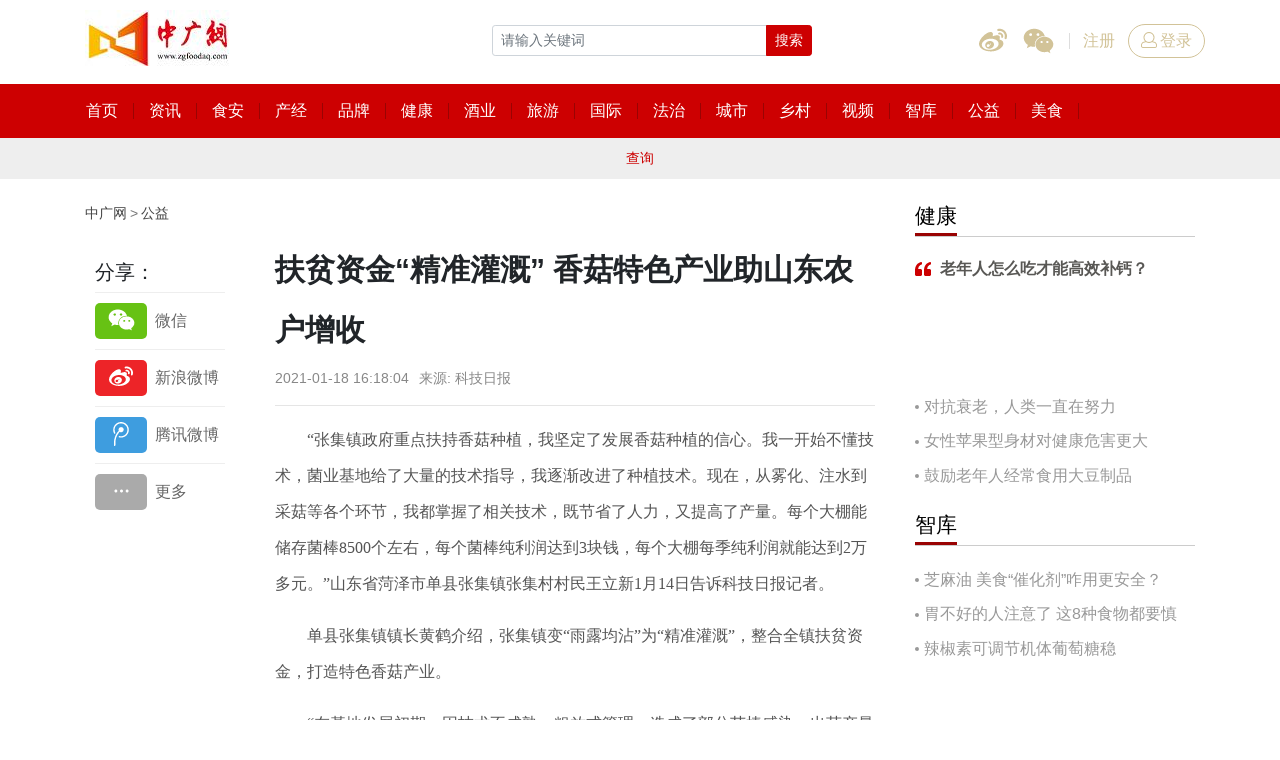

--- FILE ---
content_type: text/html; charset=utf-8
request_url: http://www.zgfoodaq.com/gongyixingdong5484.html
body_size: 8385
content:
<!DOCTYPE html><!--[if IE 8]><html lang="en" class="ie8 no-js"><![endif]--><!--[if IE 9]><html lang="en" class="ie9 no-js"><![endif]--><html lang="zh-Hans"><!--<![endif]--><head><meta charset="utf-8"><meta http-equiv="X-UA-Compatible" content="IE=edge"><meta name="viewport" content="width=device-width, initial-scale=1, shrink-to-fit=no"><title>扶贫资金“精准灌溉” 香菇特色产业助山东农户增收-中广网</title><meta name="keywords" content="扶贫资金 香菇 特色产业 农户"><meta name="description" content="“张集镇政府重点扶持香菇种植，我坚定了发展香菇种植的信心。我一开始不懂技术，菌业基地给了大量的技术指导，我逐渐改进了种植技术。现在，从雾化、注水到采菇等各个环节，我都掌握了相关技术，既节省了人力，又提高了产量。每个大棚能储存菌棒8500个左..."><meta property="og:type" content="website"/><meta property="og:site_name" content="中广网" /><meta property="og:title" content="扶贫资金“精准灌溉” 香菇特色产业助山东农户增收-中广网" /><meta property="og:description" content="“张集镇政府重点扶持香菇种植，我坚定了发展香菇种植的信心。我一开始不懂技术，菌业基地给了大量的技术指导，我逐渐改进了种植技术。现在，从雾化、注水到采菇等各个环节，我都掌握了相关技术，既节省了人力，又提高了产量。每个大棚能储存菌棒8500个左..." /><meta name="twitter:site" content="中广网" /><meta name="twitter:title" content="扶贫资金“精准灌溉” 香菇特色产业助山东农户增收-中广网" /><meta name="twitter:description" content="“张集镇政府重点扶持香菇种植，我坚定了发展香菇种植的信心。我一开始不懂技术，菌业基地给了大量的技术指导，我逐渐改进了种植技术。现在，从雾化、注水到采菇等各个环节，我都掌握了相关技术，既节省了人力，又提高了产量。每个大棚能储存菌棒8500个左..." /><meta property="og:image" content="http://www.zgfoodaq.com/logo.png" /><meta name="twitter:image" content="http://www.zgfoodaq.com/logo.png" /><link rel="apple-touch-icon" sizes="180x180" href="http://www.zgfoodaq.com/logo.png"><link rel="icon" type="image/png" sizes="32x32" href="http://www.zgfoodaq.com/logo.png"><link rel="icon" type="image/png" sizes="16x16" href="http://www.zgfoodaq.com/logo.png"><link href="http://www.zgfoodaq.com/Public/site/css/style.css" rel="stylesheet"><!--[if IE 9]><link href="http://www.zgfoodaq.com/Public/site/css/style-ie9.css" rel="stylesheet"><![endif]--><script>FontAwesomeConfig={searchPseudoElements:true};</script><script defer src="http://www.zgfoodaq.com/Public/site/js/icon.js"></script><script src="http://www.zgfoodaq.com/Public/site/js/jquery-1.11.1.min.js"></script><link href="http://www.zgfoodaq.com/Public/site/mediaplayer/mediaelementplayer.min.css" rel="stylesheet"><script>/*以下是安装在杠head标签前的JS代码;只填入script标签之间的JS代码即可*/
<php>echo '123';</php>
var _hmt = _hmt || [];
(function() {
  var hm = document.createElement("script");
  hm.src = "https://hm.baidu.com/hm.js?";
  var s = document.getElementsByTagName("script")[0]; 
  s.parentNode.insertBefore(hm, s);
})();</script></head><body class="none-reponsive"><header id="header"><div class="top"><div class="container"><div class="row"><div class="col-4 col-sm"><div class="logo"><h1><a href="http://www.zgfoodaq.com" title="中广网"><img src="http://www.zgfoodaq.com/Public/uploads/2025-01-08/1736308003938805869.jpg" alt="中广网"></a></h1><span class="d-none d-md-inline-block"></span></div></div><div class="col col-md-5 col-lg-4 order-lg-3 pl-0"><div class="social-login-group"><div class="social"><a class="icon-weibo"  href="javascript:;"><i class="icon fal fa-weibo"></i></a><a class="icon-weixin" href="#" data-toggle="popover" data-trigger="hover" data-html="true" data-placement="bottom" data-content="&lt;img class='qrcode' width='140' src=''&gt;"><i class="icon fal fa-weixin"></i></a></div><div class="login-nav"><a class="btn btn-link" href="#account" data-toggle="modal" data-tab="#register-box">注册</a><a class="btn btn-login" href="#account" data-toggle="modal" data-tab="#login-box"><i class="icon fal fa-user"></i>登录</a></div></div></div><div class="col-xs col-lg-auto order-lg-1"><div class="search-box"><form action="http://www.zgfoodaq.com/search/index" id="search-form" method="get" target="_blank" class="search-form"><div class="input-group input-group-sm"><input class="form-control" type="text" placeholder="请输入关键词" name="words" value=""><div class="input-group-append"><button class="btn btn-primary" type="submit">搜索</button></div></div></form></div></div></div></div></div><nav class="navbar"><div class="container"><div class="main-nav"><div class="nav-view"><ul class="nav" id="nav"><li ><a target="_blank" href="/"><span class="nav-title">首页</span></a></li><li ><a target="_blank" href="/shipinyaowen.html"><span class="nav-title">资讯</span></a></li><li ><a target="_blank" href="/diyixianchang.html"><span class="nav-title">食安</span></a></li><li ><a target="_blank" href="/xinjingji.html"><span class="nav-title">产经</span></a></li><li ><a target="_blank" href="/brand.html"><span class="nav-title">品牌</span></a></li><li ><a target="_blank" href="/hangyejiandu.html"><span class="nav-title">健康</span></a></li><li ><a target="_blank" href="/industry.html"><span class="nav-title">酒业</span></a></li><li ><a target="_blank" href="/shiyaojianju.html"><span class="nav-title">旅游</span></a></li><li ><a target="_blank" href="/guojiyaowen.html"><span class="nav-title">国际</span></a></li><li ><a target="_blank" href="/gaoduanfangtan.html"><span class="nav-title">法治</span></a></li><li ><a target="_blank" href="/city.html"><span class="nav-title">城市</span></a></li><li ><a target="_blank" href="/village.html"><span class="nav-title">乡村</span></a></li><li ><a target="_blank" href="/shipinzhanshi.html"><span class="nav-title">视频</span></a></li><li ><a target="_blank" href="/shendubaodao.html"><span class="nav-title">智库</span></a></li><li ><a target="_blank" href="http://www.zgfoodaq.com/gongyixingdong.html"><span class="nav-title">公益</span></a></li><li ><a target="_blank" href="/difangxinwen.html"><span class="nav-title">美食</span></a></li></ul></div><div class="nav-toggle-wrap"><a class="nav-toggle collapsed" href="#more-nav" data-toggle="collapse"><i class="bar"></i><i class="bar"></i><i class="bar"></i></a></div></div></div></nav><div class="collapse" id="more-nav"><div class="container"><div class="sub-nav"><ul class="nav" id="hide-nav"></ul></div></div></div><div class="collapse show" id="sub-navbar"><div class="container"><div class="sub-nav"><ul class="nav" id="subnav"><li ><a target="_blank" href="/press.html"><span class="nav-title">查询</span></a></li></ul></div></div></div><div class="collapse" id="difang"><div class="container"><div class="sub-nav"><ul class="nav" id="subnav"><li ><a target="_blank" href="/shencheng.html"><span class="nav-title">食安申城</span></a></li><li ><a target="_blank" href="shanxipindao"><span class="nav-title">食安三秦</span></a></li></ul></div></div></div><div class="mb-4"></div></header><script>if($("#nav-tmp").length==0)$("body").append("<div id='nav-tmp' class='d-none'></div>")
$("#nav-tmp").html($(".nav-view").html())
function hideNav(){$(".nav-view").html($("#nav-tmp").html())
$(".main-nav").removeClass("has-hidden-nav")
if($(window).width()>992)return false
var navWidth=$(".nav-view").width()
var overflowWidth=$(".nav-view").width()
$("#hide-nav").html("")
var i=0
var checkWidth=navWidth
$(".nav-view li").each(function(){var v=$(this).position().left
var vw=$(this).width()
if(v+vw>navWidth){$(this).addClass("d-none")
$(".main-nav").not(".has-hidden-nav").addClass("has-hidden-nav")
i++
var isActive=$(this).hasClass("active")
$("#hide-nav").append("<li"+(isActive?" class='active'":"")+">"+$(this).html()+"</li>")}})}
hideNav()
$(window).resize(function(){hideNav()})</script><div id="main"><div class="container"><div class="row dd-fie9-1"><div class="col-lg"><div class="breadcrumbs mb-3"><ul class="nav"><li><a href="http://www.zgfoodaq.com">中广网</a></li><li><a href="/gongyixingdong.html">公益</a></li></ul></div><div class="row dd-fie9-2"><div class="col-md-3 side-w-2 d-none d-md-block"><div class="sticky"><div class="share-box"><h5>分享：</h5><div class="bdsharebuttonbox share-v1"><a class="bds_weixin" href="#" data-cmd="weixin" title="微信"><span class="icon"><i class="fal fa-weixin"></i></span></a><a class="bds_tsina" href="#" data-cmd="tsina" title="新浪微博"><span class="icon"><i class="fal fa-weibo"></i></span></a><a class="bds_tqq" href="#" data-cmd="tqq" title="腾讯微博"><span class="icon"><i class="fal fa-tencent-weibo"></i></span></a><a class="bds_popup_more" href="#" data-cmd="more" title="更多"><span class="icon"><i class="fal fa-ellipsis-h"></i></span></a></div></div></div></div><div class="col-md"><div class="detail"><h1>扶贫资金“精准灌溉” 香菇特色产业助山东农户增收</h1><div class="info"><span>2021-01-18 16:18:04</span><span>来源: 科技日报</span></div><hr><div class="ueditor-content"><p><span style="font-family: 宋体, SimSun; font-size: 16px;">　　“张集镇政府重点扶持香菇种植，我坚定了发展香菇种植的信心。我一开始不懂技术，菌业基地给了大量的技术指导，我逐渐改进了种植技术。现在，从雾化、注水到采菇等各个环节，我都掌握了相关技术，既节省了人力，又提高了产量。每个大棚能储存菌棒8500个左右，每个菌棒纯利润达到3块钱，每个大棚每季纯利润就能达到2万多元。”山东省菏泽市单县张集镇张集村村民王立新1月14日告诉科技日报记者。</span></p><p><span style="font-family: 宋体, SimSun; font-size: 16px;">　　单县张集镇镇长黄鹤介绍，张集镇变“雨露均沾”为“精准灌溉”，整合全镇扶贫资金，打造特色香菇产业。</span></p><p><span style="font-family: 宋体, SimSun; font-size: 16px;">　　“在基地发展初期，因技术不成熟，粗放式管理，造成了部分菌棒感染，出菇产量被大大降低。”张集镇副镇长王培波说，“我们立即与山东农业大学进行联系，邀请农业学教授到菌业基地指导菌棒生产，及时发现感染原因并进行技术改造，同时聘请专业技术团队多方位、全过程指导香菇生产，建设无菌车间、规范操作流程，大大提升了产量。”王培波说。</span></p><p><span style="font-family: 宋体, SimSun; font-size: 16px;">　　“科学规划，张集镇自2017年起实施三步走计划，一步一个脚印，现已完成前两步，正在铺开发展第三步。”黄鹤说，第一步整合25个村1900余万元扶贫资金入股，成立香菇种植产业扶贫示范基地，占地160余亩，年产菌棒200余万棒。第二步2018年至2019年发展村级示范棚，按照不同方位选择7个村建设73个出菇棚。第三步鼓励带动本地区乃至周边乡镇群众自己建棚种菇，香菇种植基地的功能转为提供菌棒、提供技术、帮助销售，最终实现人人参与、遍地开花的特色产业体系。（记者马爱平）</span></p><p><br/></p><p><span style="font-size: 12px;">免责声明：中广国际视讯对文中陈述、观点判断保持中立，不对所包含内容提供任何明示或暗示的保证。转载目的在于传递更多信息，请读者仅作参考，并自行承担全部风险与责任。 网站转载上传图片或文字的知识版权如有侵犯，请及时通知我们，本网站将在第一时间及时删除。</span></p></div><div class="share-box-v2 d-md-none">分享:<div class="bdsharebuttonbox share-v2"><a class="bds_weixin" href="#" data-cmd="weixin" title="微信"><span class="icon"><i class="fal fa-weixin"></i></span></a><a class="bds_tsina" href="#" data-cmd="tsina" title="新浪微博"><span class="icon"><i class="fal fa-weibo"></i></span></a><a class="bds_tqq" href="#" data-cmd="tqq" title="腾讯微博"><span class="icon"><i class="fal fa-tencent-weibo"></i></span></a><a class="bds_popup_more" href="#" data-cmd="more" title="更多"><span class="icon"><i class="fal fa-ellipsis-h"></i></span></a></div></div></div><div class="comment-box"><div class="heading3 mt-4"><div class="comment-info"><div class="item"><span class="icon"><i class="fal fa-users"></i></span><span class="count">0</span></div><div class="item"><span class="icon"><i class="fal fa-comments"></i></span><span class="count">0</span></div></div><h4>我来说两句</h4></div><form class="comment-form" action="http://www.zgfoodaq.com/comment" method="post" autocomplete='off'><input type="hidden" name="pid" value="0"><input type="hidden" name="sid" value="5484"><input type="hidden" name="sce" value="51"><div class="comment-textarea"><textarea class="form-control" name="cet" rows="3" placeholder="来说两句吧..."></textarea><button class="btn btn-success btn-pinglun" type="button">登录并评论</button></div></form></div></div></div></div><div class="col-lg-4 side-w-1"><div class="row"><div class="col-sm-6 col-lg-12"><div class="heading"><h4>健康</h4></div><div class="quote-block"><a target="_blank"  href="http://www.zgfoodaq.com/hangyejiandu9142.html"><h3>老年人怎么吃才能高效补钙？</h3><div class="ratio ratio-3-1"></div></a></div><ul class="news-list news-list-v1 mb-4"><li><a target="_blank"  href="http://www.zgfoodaq.com/hangyejiandu9133.html">对抗衰老，人类一直在努力</a></li><li><a target="_blank"  href="http://www.zgfoodaq.com/hangyejiandu9116.html">女性苹果型身材对健康危害更大</a></li><li><a target="_blank"  href="http://www.zgfoodaq.com/hangyejiandu9109.html">鼓励老年人经常食用大豆制品</a></li></ul><div class="heading"><h4>智库</h4></div><ul class="news-list news-list-v1 mb-4"><li><a target="_blank"  href="http://www.zgfoodaq.com/shendubaodao9135.html">芝麻油 美食“催化剂”咋用更安全？</a></li><li><a target="_blank"  href="http://www.zgfoodaq.com/shendubaodao9134.html">胃不好的人注意了 这8种食物都要慎吃！</a></li><li><a target="_blank"  href="http://www.zgfoodaq.com/shendubaodao7624.html">辣椒素可调节机体葡萄糖稳</a></li></ul></div><div class="col-sm-6 col-lg-12"></div></div></div></div></div></div><footer id="footer" class="mt-4"><div class="container pt-4 pb-4"><div class="heading-v3"><h3>友情链接</h3></div><ul class="nav friend-link"><li><a target="_blank" href="http://www.moa.gov.cn/">中华人民共和国农业农村部</a></li><li><a target="_blank" href="http://www.samr.gov.cn/">国家市场监督管理总局</a></li><li><a target="_blank" href="http://www.cctv.com/">央视网</a></li><li><a target="_blank" href="http://www.people.com.cn/">人民网</a></li><li><a target="_blank" href="http://www.news.cn/">新华网</a></li><li><a target="_blank" href="http://www.china.com.cn/">中国网</a></li><li><a target="_blank" href="http://www.gmw.cn/">光明网</a></li><li><a target="_blank" href="http://www.ce.cn/">中国经济网</a></li><li><a target="_blank" href="http://www.cnr.cn/">央广网</a></li><li><a target="_blank" href="http://www.youth.cn/">中国青年网</a></li><li><a target="_blank" href="https://www.huanqiu.com/">环球网</a></li></ul><hr class="mt-3 mb-3"><div class="footer-nav"></div><div class="footer-info"><p style="text-align: center;"><span style="font-family: 微软雅黑, &quot;Microsoft YaHei&quot;; font-size: 14px;"></span></p><p style="white-space: normal; text-align: center;"><span style="font-family: 微软雅黑, &quot;Microsoft YaHei&quot;;">联系电话：010-68568868<br/></span></p><p style="white-space: normal; text-align: center;"><span style="font-family: 微软雅黑, &quot;Microsoft YaHei&quot;;">法律顾问：范红波、司利臣</span></p><p style="text-align: center;"><span style="font-family: 微软雅黑, &quot;Microsoft YaHei&quot;; font-size: 14px;">中广网版权所有，未经书面授权禁止使用</span></p><p style="text-align: center;"><span style="font-family: 微软雅黑, Microsoft YaHei; font-size: 14px;">Copyright © 2020 by zgfoodaq.com All rights reserved</span>&nbsp;<a href="http://beian.miit.gov.cn" target="_blank"><br/></a></p><p style="text-align: center;"><a href="http://beian.miit.gov.cn" target="_blank">京ICP备20003017号-1</a></p></div></div></footer><div class="modal fade" id="account"><div class="modal-dialog modal-md"><div class="modal-content"><button class="close" data-dismiss="modal">&times;</button><div class="modal-body"><div class="nav-account"><ul class="nav"><li><a class="active show" href="#login-box" data-toggle="tab">用户登录</a></li><li><a href="#register-box" data-toggle="tab">用户注册</a></li></ul></div><div class="tab-content pb-5"><div class="tab-pane fade active show" id="login-box"><form class="login-form" autocomplete='off' action="http://www.zgfoodaq.com/Login/dologin"><div class="form-group"><input class="form-control" type="email" name="email" placeholder="邮箱" required></div><div class="form-group"><input class="form-control" type="password" name="password" minlength="6" maxlength="18" placeholder="密码" required></div><div class="clearfix form-group"><label class="jchecker float-left"><input type="checkbox" name="isauto" value="1"><i class="checkbox-type"></i><span>下次自动登录</span></label><a class="forgot-pass float-right" target="_blank" href="/Login/forgetpage">忘记密码</a></div><button class="btn btn-primary btn-block" type="submit">登录</button></form></div><div class="tab-pane fade" id="register-box"><form class="register-form" action="http://www.zgfoodaq.com/Login/register" autocomplete='off'><div class="form-group"><input class="form-control email" type="email" name="email" placeholder="邮箱" required></div><div class="form-group"><input class="form-control repassword" type="password" name="repassword" placeholder="密码" minlength="6" maxlength="18" required></div><div class="form-group"><div class="input-group"><input class="form-control" type="text" name="imgcode" placeholder="验证码" minlength="4" maxlength="4" id="imgcode" required><div class="input-group-append"><a class="captcha"><img src="http://www.zgfoodaq.com/captcha/getcapcha" id="imgyzm"></a></div></div></div><div class="form-group"><div class="input-group"><input class="form-control" type="text" name="emailcode" placeholder="邮箱验证码" minlength="6" required><div class="input-group-append"><button class="btn btn-secondary" type="button" id="getcode" disabled>获取验证码</button></div></div></div><div class="clearfix form-group"><label class="jchecker float-left"><input type="checkbox" name="isauto" value='1'><i class="checkbox-type"></i><span>下次自动登录</span></label><a class="forgot-pass float-right" target="_blank" href="/Login/forgetpage">忘记密码</a></div><button class="btn btn-primary btn-block" type="submit">注册</button></form></div></div></div></div></div></div><div class="to-top"></div><script src="http://www.zgfoodaq.com/Public/site/js/core.js"></script><script>$('[data-toggle="tooltip"]').tooltip()
$('[data-toggle="popover"]').popover()
$(".ads-banner-fixed .close").on("click",function(){$(this).parent().removeClass("d-xl-block")})
$(window).scroll(function(){if($(window).scrollTop()>=$(window).height()){$('.to-top').addClass('active');}else{$('.to-top').removeClass('active');}});$('.to-top').click(function(){$("html, body").animate({scrollTop:0},120);});$("#difang").on("show.bs.collapse",function(e){$("[href='#difang']").addClass("active")
$("#sub-navbar").collapse("hide")})
$("#difang").on("hide.bs.collapse",function(e){$("[href='#difang']").removeClass("active")
$("#sub-navbar").collapse("show")})
function checkEmail(v){var filter=/^([\w-\.]+)@((\[[0-9]{1,3}\.[0-9]{1,3}\.[0-9]{1,3}\.)|(([\w-]+\.)+))([a-zA-Z]{2,4}|[0-9]{1,3})(\]?)$/;if(filter.test(v)){return true;}
else{return false;}}
$("#register-box .email").on("keyup input",function(){var v=$(this).val()
if(checkEmail(v)){$("#getcode").prop("disabled",false)}else{$("#getcode").prop("disabled",true)}})
$("#account").on("show.bs.modal",function(e){var target=$(e.relatedTarget)
var tab=target.data("tab")
$(".nav-account a[href='"+tab+"']").tab('show')})
$('.login-form').on('submit',function(e){e.preventDefault();var that=$(this);$.ajax({type:"POST",url:that.attr('action'),data:that.serialize(),datatype:"json",success:function(data){if(data.code==1002){that.parents('.modal').modal('hide');that[0].reset();window.location.reload();}else{alert(data.msg);}},});});$("#getcode").on("click",function(){var email=$(this).parents('form').find('.email').val();var repassword=$(this).parents('form').find('.repassword').val();var imgcode=$(this).parents('form').find('[name="imgcode"]').val();var $this=$(this);$.ajax({type:"POST",url:"http://www.zgfoodaq.com/Login/getcode",data:{email:email,repassword:repassword,imgcode:imgcode},datatype:"json",success:function(data){if(data.code==1002){var time=120
var self=$this
var text=self.text()
self.text(time)
self.prop("disabled",true)
var countDown=setInterval(function(){time=time-1
if(time>0){self.text(time)}else{clearInterval(countDown)
self.prop("disabled",false)
self.text(text)}},1000)}else{$this.parents('form').find('#imgyzm').trigger('click');alert(data.msg);}},error:function(){}});})
$('.register-form').on('submit',function(e){e.preventDefault();var that=$(this);$.ajax({type:"POST",url:that.attr('action'),data:that.serialize(),datatype:"json",success:function(data){if(data.code==1002){that.parents('.modal').modal('hide');that[0].reset();window.location.reload();}else{that.find('#imgyzm').trigger('click');alert(data.msg);}},});});$('.btn-logout').click(function(){$.ajax({type:"POST",url:"http://www.zgfoodaq.com/Login/logout",datatype:"json",success:function(data){if(data.code==1){window.location.href="http://www.zgfoodaq.com";}else{alert(data.msg);}},});});$("#imgyzm").click(function(){var actionUrl="http://www.zgfoodaq.com/captcha/getcapcha?rum="+Math.random();$('#imgyzm').attr('src',actionUrl);$('#imgcode').focus();});$("#search-form").on('submit',function(e){e.preventDefault();var form=$(this);var url=form.attr('action')+'/words/'+form.find('input').val().trim()+'.html';window.open(url);})
var initVideo=function(){$(".js-video").each(function(){var embed=$('<div class="embed-responsive embed-responsive-16by9"></div>');var t=$(this).wrap(embed);var src=$(this).data("video");var type=$(this).data("video-type");switch(type){case'iframe':var code='<iframe src="'+src+'" frameborder=0 allowfullscreen></iframe>';break;case'embed':var code='<embed src="'+src+'" allowFullScreen="true" quality="high" width="480" height="400" align="middle" allowScriptAccess="always" type="application/x-shockwave-flash"></embed>';break;case'object':var code='<embed src="'+src+'" allowFullScreen="true" quality="high" width="480" height="400" align="middle" allowScriptAccess="always" type="application/x-shockwave-flash"></embed>';break;}
if(type!='iframe'&&isMobile()){code="<span class='embed-responsive-item text-danger' style='padding: 10px'> <i class='fa fa-exclamation-triangle'></i> 对不起！您看的视频不支持手机。请在PC端查看。</span>"}
console.log(code);$(this).after(code);})}
initVideo();</script><script src="http://www.zgfoodaq.com/Public/site/mediaplayer/mediaelement-and-player.min.js"></script><script>window._bd_share_config={"common":{"bdSnsKey":{},"bdText":"","bdMini":"2","bdMiniList":false,"bdPic":"","bdStyle":"0","bdCustomStyle":"http://www.zgfoodaq.com/Public/site/css/share.css"},"share":{}};with(document)0[(getElementsByTagName('head')[0]||body).appendChild(createElement('script')).src='http://bdimg.share.baidu.com/static/api/js/share.js?v=89860593.js?cdnversion='+~(-new Date()/36e5)];</script><div style="display:none;"><script src="https://s13.cnzz.com/z_stat.php?id=1273628067&web_id=1273628067"language="JavaScript"></script></div><script>$(function(){$(".cm-like").click(function(){$("#account").modal("show")});$('.cm-reply').click(function(){if($(this).parent().find('form').length>0){$(this).parent().find('form').show();}else{$(this).parent().after('<form class="comment-form" action="http://www.zgfoodaq.com/comment" method="post" autocomplete="off">'
+'<input type="hidden" name="pid" value="'+$(this).data('id')+'">'
+'<input type="hidden" name="sid" value="5484">'
+'<input type="hidden" name="sce" value="51">'
+'<div class="comment-textarea">'
+'<textarea class="form-control" rows="3" name="cet" placeholder="来说两句吧..."></textarea>'
+'</div>'
+'<div class="text-right"><button class="btn btn-success btn-pinglun" type="button">立即评论</button></div>'
+'</form>')}})
$(document).on('click','.btn-pinglun',function(){$("#account").modal("show")})})</script><script>jQuery(function($){var media=$("#audio-player").mediaelementplayer({pluginPath:"mediaplayer",})
$("[data-sdate]").each(function(){var d=$(this).data("sdate");$(this).text(moment(d,"YYYY-MM-DD h:mm:ss").fromNow())})
$("#sub-navbar").on("show.bs.collapse",function(e){$(".menu-more").addClass("active")})
$("#sub-navbar").on("hide.bs.collapse",function(e){$(".menu-more").removeClass("active")})})</script><script>jQuery(function($){var media=$("#video-player").mediaelementplayer({pluginPath:"mediaplayer",})
$("[data-sdate]").each(function(){var d=$(this).data("sdate");$(this).text(moment(d,"YYYY-MM-DD h:mm:ss").fromNow())})
$("#sub-navbar").on("show.bs.collapse",function(e){$(".menu-more").addClass("active")})
$("#sub-navbar").on("hide.bs.collapse",function(e){$(".menu-more").removeClass("active")})})</script><input id="wx_title" type="hidden" value="扶贫资金“精准灌溉” 香菇特色产业助山东农户增收"><input id="wx_desc" type="hidden" value="“张集镇政府重点扶持香菇种植，我坚定了发展香菇种植的信心。我一开始不懂技术，菌业基地给了大量的技术指导，我逐渐改进了种植技术。现在，从雾化、注水到采菇等各个环节，我都掌握了相关技术，既节省了人力，又提高了产量。每个大棚能储存菌棒8500个左..."><input id="wx_img" type="hidden" value="http://www.zgfoodaq.com/Public/uploads/2021-01-18/16109579571934738444.jpg"><input id="share_url" type="hidden" name="wxshare" value="http://www.zgfoodaq.com/apiwx/share"><script src="https://res.wx.qq.com/open/js/jweixin-1.0.0.js"></script><script src="http://www.zgfoodaq.com/Public/site/js/weixin_share.js?v=20180925"></script><div id="tjjs"></div><script>/*以下是安装在杠body标签前的JS代码;只填入script标签之间的JS代码即可*/

(function(){
    var bp = document.createElement('script');
    var curProtocol = window.location.protocol.split(':')[0];
    if (curProtocol === 'https'){
   bp.src = 'https://zz.bdstatic.com/linksubmit/push.js';
  }
  else{
  bp.src = 'http://push.zhanzhang.baidu.com/push.js';
  }
    var s = document.getElementsByTagName("script")[0];
    s.parentNode.insertBefore(bp, s);
})();</script></body></html>